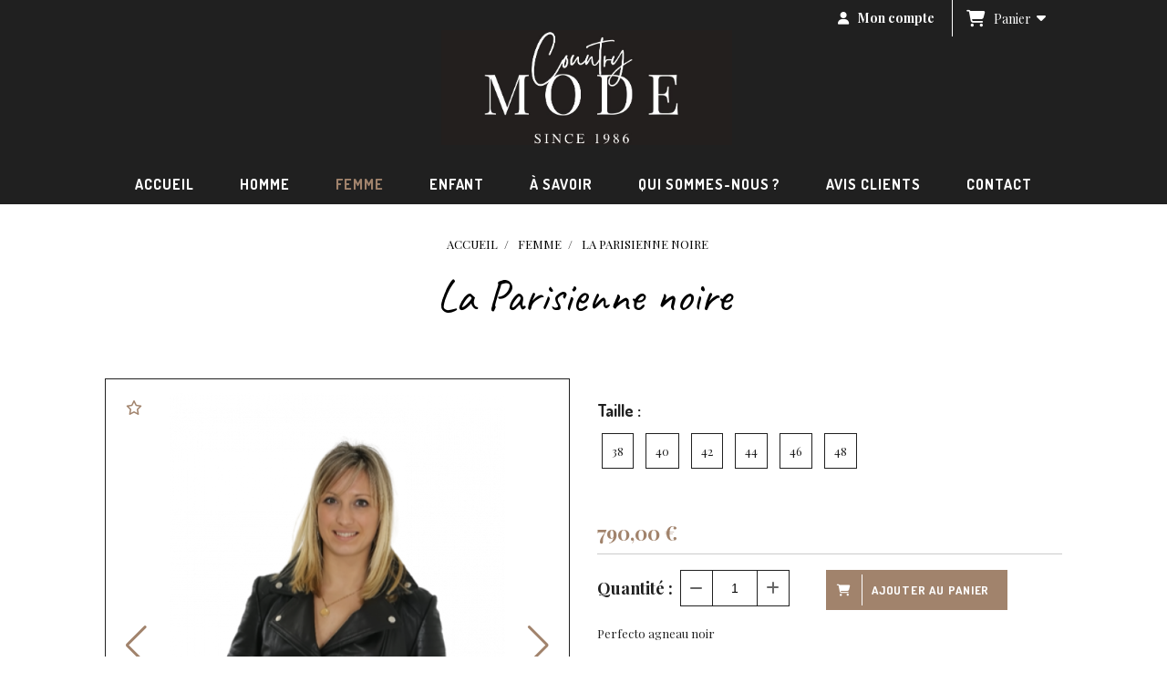

--- FILE ---
content_type: text/html; charset=UTF-8
request_url: https://www.countrymode.fr/la-parisienne-noire-f345384.html
body_size: 8752
content:
    <!DOCTYPE html>
    <!--[if IE 7]>
    <html lang="fr" class="ie-inf-9 ie7"> <![endif]-->

    <!--[if IE 8]>
    <html lang="fr" class="ie-inf-9 ie8"> <![endif]-->
    <!--[if lte IE 9]>
    <html lang="fr" class="ie"> <![endif]-->
    <!--[if gt IE 8]><!-->
    <html lang="fr"><!--<![endif]-->
    <head prefix="og: http://ogp.me/ns# fb: http://ogp.me/ns/fb# product: http://ogp.me/ns/product# article: http://ogp.me/ns/article# place: http://ogp.me/ns/place#">
        <!--[if !IE]><!-->
        <script>
            if (/*@cc_on!@*/false) {
                document.documentElement.className += 'ie10';
            }
        </script><!--<![endif]-->
        
    <title>La Parisienne noire - Countrymode</title>
    <meta name="description" content="Perfecto agneau noir">
    <meta name="keywords" content="">
    <meta http-equiv="Content-Type" content="text/html; charset=UTF-8">
    <link rel="canonical" href="https://www.countrymode.fr/la-parisienne-noire-f345384.html"/>
    <meta property="og:url" content="https://www.countrymode.fr/la-parisienne-noire-f345384.html"/>
    <meta property="og:type" content="product"/>
    <meta property="og:title" content="La Parisienne noire - Countrymode"/>
    <meta property="og:description" content="Perfecto agneau noir"/>
    <meta property="og:locale" content="fr"/>

    <meta property="og:image" content="https://www.countrymode.fr/images_ms/1/0/8/8/0/1/108801/boutique/capture_d_____cran_2021-08-31______09-46-39-removebg-preview.png"/>
        <meta property="product:availability" content="instock"/>
        <meta property="product:category" content="Femme"/>
            <meta property="product:price:amount" content="790.00"/>
        <meta property="product:price:currency" content="EUR"/>
        
    <meta property="product:product_link" content="https://www.countrymode.fr/la-parisienne-noire-f345384.html"/>

    <link rel="icon" type="image/jpeg" href="/upload/favicon/108801.jpg?1768789735">

    <!-- Stylesheet -->
    <link rel="stylesheet" type="text/css" media="screen" href="/css5227/style_all_designs.css"/>
    <link rel="stylesheet" href="/css5227/panier.css" type="text/css"/>
    <script>
         document.documentElement.className += ' cmonsite-boutique'; 
    </script>
    <link type="text/css" href="/css5227/design/template/boutique/templates.css" rel="stylesheet"/>
        <link rel="stylesheet" type="text/css" href="/css5227/ficheproduit/style-fiche-produit.css">
    <link rel="stylesheet" type="text/css" href="/css5227/ficheproduit/jquery.jqzoom.css">
    <link href="/css5227/design/hotel-datepicker.css" rel="stylesheet" type="text/css">
            <link rel="stylesheet" type="text/css" href="/css5227/design/template/fiche_produits/templates.css"/>
        <script>
            document.documentElement.className += ' cmonsite-ficheproduit';
            document.documentElement.className += ' cmonsite-ficheproduit-1';
            document.documentElement.className += ' cmonsite-boutique';
            document.documentElement.className += ' cmonsite-boutique-1';
        </script>
            <link rel="stylesheet" type="text/css" media="screen" href="/css5227/tinyTips.css"/>
    <link type="text/css" href="/css5227/header_jnformation.css" rel="stylesheet"/>
    <link href="/css5227/jquery.bxslider.css" rel="stylesheet" type="text/css">
    <link href="/css5227/waitMe.css" rel="stylesheet" type="text/css">
    <link href="/css5227/bootstrap-datetimepicker-standalone.css" rel="stylesheet" type="text/css">
    <link href="/css5227/bootstrap-datetimepicker.css" rel="stylesheet" type="text/css">

    <!-- CSS du thème  -->
    <link href="/css5227/styled832series.css" rel="stylesheet"
          type="text/css"/>
    <link href="/css5227/styled832.css"
          rel="stylesheet" type="text/css"/>



    <!-- jQuery -->
    <script src="/js5227/dist/design/jquery-3.min.js"></script>


    <script src="/js5227/dist/jquery.tinyTips.min.js"></script>
        <script src="/js5227/dist/jquery.validationEngine-fr.min.js"></script>
    
    <script src="/js5227/dist/jquery.validationEngine.min.js"></script>
    <script src="/js5227/dist/moment/moment.min.js"></script>
        <script src="/js5227/dist/moment/fr.min.js"></script>
    
    <script src="/js5227/dist/bootstrap-datetimepicker.min.js"></script>

    <script>
        $(document).ready(function () {
            $("#contact, #form1, #form").validationEngine();
            $('a.tTip').css('display', 'block');
            $('a.tTip').tinyTips('light', 'title');
        });
                document.documentElement.className += ' cmonsite-template';
        
        var CookieScripts = typeof CookieScripts === "undefined" ? {user: {}, job: []} : CookieScripts;
    </script>


            <script type="text/javascript">
                var _paq = window._paq = window._paq || [];
                _paq.push(['setCustomDimension', 1, 'www.countrymode.fr']);

                /* tracker methods like "setCustomDimension" should be called before "trackPageView" */
                _paq.push(['trackPageView']);
                _paq.push(['enableLinkTracking']);
                (function () {
                    var u = "//www.cmadata.fr/analytics/";
                    _paq.push(['setTrackerUrl', u + 'matomo.php']);
                    _paq.push(['setSiteId', '2']);
                    var d = document, g = d.createElement('script'), s = d.getElementsByTagName('script')[0];
                    g.type = 'text/javascript';
                    g.async = true;
                    g.src = u + 'matomo.js';
                    s.parentNode.insertBefore(g, s);
                })();
            </script>
            


    <!-- Google Font -->
    <link rel="preconnect" href="https://fonts.googleapis.com">
    <link rel="preconnect" href="https://fonts.gstatic.com" crossorigin>
    <link href="https://fonts.googleapis.com/css2?family=Playfair+Display:wght@400;700&family=Caveat:wght@400;700&display=swap" rel="stylesheet">

    <!-- BxSlider -->
    <script type='text/javascript'
            src='/js5227/dist/jquery.bxSlider.min.js'></script>

    <!-- Height Align -->
    <script src="/js5227/dist/design/jquery.heightalign.min.js"></script>


    <script type="text/javascript" src="/js5227/dist/fancybox/jquery.fancybox.min.js"></script>
    <script type="text/javascript" src="/js5227/dist/fancybox/jquery.easing-1.3.min.js"></script>
    <script type="text/javascript" src="/js5227/dist/fancybox/jquery.mousewheel-3.0.6.min.js"></script>
    <script>
        var BASEURL = "https://www.cmonsite.fr/",
            book = "108801",
            id_serie = 832,
            id_design = 832;
    </script>
    <script type="text/javascript" src="/js5227/dist/design/minisite_cross.min.js"></script>

    <link rel="stylesheet" href="/css5227/fancybox/jquery.fancybox.css" type="text/css" media="screen"/>

    <!-- Optionally add helpers - button, thumbnail and/or media -->
    <link rel="stylesheet" href="/css5227/fancybox/helpers/jquery.fancybox-buttons.css" type="text/css" media="screen"/>
    <script type="text/javascript" src="/js5227/dist/fancybox/helpers/jquery.fancybox-buttons.min.js"></script>
    <script type="text/javascript" src="/js5227/dist/fancybox/helpers/jquery.fancybox-media.min.js"></script>

    <link rel="stylesheet" href="/css5227/fancybox/helpers/jquery.fancybox-thumbs.css" type="text/css" media="screen"/>

    <script type="text/javascript" src="/js5227/dist/fancybox/helpers/jquery.fancybox-thumbs.min.js"></script>


    <script type="text/javascript">
            var flagnewsletter = 0,
                newsletter_actif = 0,
                show_popin_newsletter = false;    </script>

<script type="text/javascript" src="/js5227/design/masonry.pkgd.min.js" ></script>

<!-- CSS de personnalisation design  -->
<link rel="stylesheet" href="/css5227/108801-832-832-1389/style_perso.css" type="text/css" id="style-editor-perso" class="style-editor-perso-design" />
<link rel="stylesheet" href="/css5227/108801-ficheproduit-description-345384-1/style_perso_by_page.css" type="text/css" class="style-editor-perso-content" id="style-editor-perso-page"/><link rel="stylesheet" href="/css5227/108801-footer-0-1/style_perso_by_page.css" type="text/css" class="style-editor-perso-content" id="style-editor-perso-footer"/>

<!-- Variable Javascript utiles -->
<script>
    var timer = 7000 ;
</script>


        <meta name="viewport" content="width=device-width, initial-scale=1">
    </head>
    <body
        class="theme cmonsite-panier-3 cmonsite-fluxpanier-1 body-832series body-832styled page-fiche_produit page-fiche_produit-345384">
        
<div id="main-conteneur"  itemprop="mainEntityOfPage" itemscope itemtype="https://schema.org/WebPage">
        <!-- Banniere Header -->
    <header role="banner" class="banniere header_p">
        <div class="header-conteneur">
            <div class="close-menu"></div>
                    <div id="blocContent">
            <div id="headercontent" class="header_live_edit slogan_live_edit ">
                                    <a class="logo" href="/" id="logo" rel="home">
                        <img class="img-logo" src="/img_s6/108801/logo/logo-country-mode.jpg" alt="countrymode.fr"/>
                    </a>
                
                <div class="container-slogan">
                    <div class="slogan_p slogan"><p style="text-align: center;"><span style="font-size: 36px;"><span style="font-size: 40px;"></span></span></p></div>
                </div>

                    <div class="template-panier template-panier-3">
        <div class="bloc-connexion-panier">
                            <div class="connexion">
                    <p><a href="/profile/account.php"><span>Mon compte</span></a></p>
                </div>
                
            <div id="panier" class="panier_p border_p template-panier-bouton">
                <div id="header-panier" class="panier_titre"><i class="fa fa-shopping-cart panier_titre"></i>
                    <span class="panier_text">
                        Panier                        &nbsp;<a class="paniertoggle panier_p" href="#"><i class="fa panier_titre" aria-hidden="true"></i></a>
                    </span>
                </div>
                <span id="notificationsLoader"></span>
                <div id="paniercontent" class="panier_p panier_content_p">
                    <div id="paniertable" class="panier_p">

                    </div>
                    <div id="paniercommande">
                        <div class="totalpanier"></div>
                        <div class="ajout_panier">
                                                        <a href="/paniercommande.php" class="button bouton">Effectuer la commande</a>
                        </div>
                    </div>
                </div>
            </div>
        </div>
    </div>
                </div>
        </div>
                <div class="menu navigation_p menu-principal">
            <nav id="nav-principal" class="menu-principal"><!--
            -->
            <ul class="">
                                    <li
                            class="p-accueil navigation_button_p   ">
                        <a  href="/"
                                                                                     class="navigation_link_p">
                            <span>
                                                                Accueil                            </span>
                        </a>
                                            </li>
                                        <li
                            class="b-51294 navigation_button_p   hasDropdown">
                        <a  href="/homme-b51294.html"
                                                                                     class="navigation_link_p">
                            <span>
                                                                Homme                            </span>
                        </a>
                        <span class="dropDown navigation_link_p  " ></span><!--
            -->
            <ul class="menu__dropdown">
                                    <li
                            class="b-51739  sous_navigation_button_p ">
                        <a  href="/modele-tendance-b51739.html"
                                                                                     class="sous_navigation_link_p">
                            <span>
                                                                Modèle tendance                             </span>
                        </a>
                                            </li>
                                        <li
                            class="b-51740  sous_navigation_button_p ">
                        <a  href="/modele-3-4-hivers-b51740.html"
                                                                                     class="sous_navigation_link_p">
                            <span>
                                                                Modèle 3/4 hivers                            </span>
                        </a>
                                            </li>
                                        <li
                            class="b-51742  sous_navigation_button_p ">
                        <a  href="/modele-culte-americain-b51742.html"
                                                                                     class="sous_navigation_link_p">
                            <span>
                                                                Modèle culte Américain                            </span>
                        </a>
                                            </li>
                                        <li
                            class="b-51743  sous_navigation_button_p ">
                        <a  href="/modele-country-b51743.html"
                                                                                     class="sous_navigation_link_p">
                            <span>
                                                                Modèle country                            </span>
                        </a>
                                            </li>
                                </ul><!--
            -->                    </li>
                                        <li
                            class="actif b-51295 navigation_button_p   hasDropdown">
                        <a  href="/blouson-veste-cuir-perfecto-femme-b51295.html"
                                                                                     class="actif navigation_link_p">
                            <span>
                                                                Femme                            </span>
                        </a>
                        <span class="dropDown navigation_link_p  " ></span><!--
            -->
            <ul class="menu__dropdown">
                                    <li
                            class="b-82731  sous_navigation_button_p ">
                        <a  href="/chemise-western-style-b82731.html"
                                                                                     class="sous_navigation_link_p">
                            <span>
                                                                Chemise western style                            </span>
                        </a>
                                            </li>
                                        <li
                            class="b-82815  sous_navigation_button_p ">
                        <a  href="/chemise-country-mode-b82815.html"
                                                                                     class="sous_navigation_link_p">
                            <span>
                                                                Chemise Country mode                            </span>
                        </a>
                                            </li>
                                        <li
                            class="b-82821  sous_navigation_button_p ">
                        <a  href="/chemise-american-style-b82821.html"
                                                                                     class="sous_navigation_link_p">
                            <span>
                                                                Chemise american style                            </span>
                        </a>
                                            </li>
                                        <li
                            class="b-51737  sous_navigation_button_p ">
                        <a  href="/modele-cuir-tendance-b51737.html"
                                                                                     class="sous_navigation_link_p">
                            <span>
                                                                Modèle cuir tendance                            </span>
                        </a>
                                            </li>
                                        <li
                            class="b-51701  sous_navigation_button_p ">
                        <a  href="/modele-perfecto-femme-b51701.html"
                                                                                     class="sous_navigation_link_p">
                            <span>
                                                                Modèle Perfecto Femme                            </span>
                        </a>
                                            </li>
                                        <li
                            class="b-51736  sous_navigation_button_p ">
                        <a  href="/modele-3-4-hivers-b51736.html"
                                                                                     class="sous_navigation_link_p">
                            <span>
                                                                Modèle 3/4 hivers                            </span>
                        </a>
                                            </li>
                                        <li
                            class="b-51738  sous_navigation_button_p ">
                        <a  href="/modele-country-b51738.html"
                                                                                     class="sous_navigation_link_p">
                            <span>
                                                                Modèle Country                            </span>
                        </a>
                                            </li>
                                </ul><!--
            -->                    </li>
                                        <li
                            class="b-51296 navigation_button_p   ">
                        <a  href="/enfant-b51296.html"
                                                                                     class="navigation_link_p">
                            <span>
                                                                Enfant                            </span>
                        </a>
                                            </li>
                                        <li
                            class="p-311584 navigation_button_p   ">
                        <a  href="/a-savoir-p311584.html"
                                                                                     class="navigation_link_p">
                            <span>
                                                                À savoir                            </span>
                        </a>
                                            </li>
                                        <li
                            class="p-231402 navigation_button_p   ">
                        <a  href="/qui-sommes-nous--p231402.html"
                                                                                     class="navigation_link_p">
                            <span>
                                                                Qui sommes-nous ?                            </span>
                        </a>
                                            </li>
                                        <li
                            class="p-livreor navigation_button_p   ">
                        <a  href="/livre.html"
                                                                                     class="navigation_link_p">
                            <span>
                                                                Avis clients                            </span>
                        </a>
                                            </li>
                                        <li
                            class="p-contact navigation_button_p   ">
                        <a  href="/contact.html"
                                                                                     class="navigation_link_p">
                            <span>
                                                                Contact                            </span>
                        </a>
                                            </li>
                                </ul><!--
            --><!--
            --></nav>
        </div>
                </div>
    </header>

    <div class="wrapper-content">
                        <div id="wrapper" class="wrapper content_p">

            
                        <div class="content_p side-content">

                <section class="links_p content content_p col-md-12">
                <div id="bloc-fil-title">
            <script type="application/ld+json">{"@context":"https://schema.org","@type":"BreadcrumbList","itemListElement":[{"@type":"ListItem","name":"Accueil","item":{"@type":"Thing","url":"/","name":"Accueil","@id":"accueil"},"position":1},{"@type":"ListItem","name":"Femme","item":{"@type":"Thing","url":"/blouson-veste-cuir-perfecto-femme-b51295.html","name":"Femme","@id":"femme-blouson-veste-cuir-perfecto-femme-b51295-html"},"position":2},{"@type":"ListItem","name":"La Parisienne noire","item":{"@type":"Thing","url":"/la-parisienne-noire-f345384.html","name":"La Parisienne noire","@id":"la-parisienne-noire-la-parisienne-noire-f345384-html"},"position":3}]}</script>        <nav class="nav-static-breadcrumb arianne secondaire links_p">
            <ul class="clearfix">
                                <li class="no-picto">
                    <a href="/" class="sous_navigation_link_p">
                        <span>
                            <i class=""></i>
                            <span class="text"
                                  itemprop="name" >
                                Accueil                            </span>
                        </span>
                    </a>
                </li>
                                        <li class="no-picto">
                            <a class="sous_navigation_link_p "
                               href="/blouson-veste-cuir-perfecto-femme-b51295.html">
                                <span>
                                    <i class=""></i>
                                    <span class="text">
                                        Femme                                    </span>
                                </span>
                            </a>
                        </li>
                        
                                            <li class="no-picto actif" >
                                <a class="sous_navigation_link_p actif"
                                   href="/la-parisienne-noire-f345384.html">
                                <span>
                                    <i class=""></i>
                                    <span class="text">
                                        La Parisienne noire                                    </span>
                                </span>
                                </a>
                            </li>
                                        </ul>
        </nav>
        <div class="clearfix"></div>
            <h1 class="title_section border_p border_titre_p">
            La Parisienne noire        </h1>
    </div>


<div id="content_full" class="template_fiche_produit template_fiche_produit_1">
    <div id="fiche-produit" itemscope itemtype="https://schema.org/Product">
        <link itemprop="url" href="/la-parisienne-noire-f345384.html"
              rel="author"/>
        <span itemprop="productID" class="hide">
            345384-la-parisienne-noire        </span>
        <div class="top_fiche product-type__classical block_unique_product" data-id-product="345384">

            <!-- Images produit -->
            <div class="wrap-images">
                <div class="grande-image is_etiquette">
                    <div class="container-etiquette">
                                                        <div class="produit_etiquette produit_galerie_background_p"
                                     data-title="Notre sélection">
                                    <div class="h3 titre-etiquette">
                                        <i class="fa fa-star-o"></i> Notre sélection                                    </div>
                                </div>
                                                    </div>
                                            <a
                                href="/img_s1/108801/boutique/capture_d_____cran_2021-08-31______09-46-39-removebg-preview.png"
                                class="image-zoom productImageWrap"
                                id="productImageWrapID_345384"
                                title=""
                                rel="gal1">
                            <img
                                    class="imgZoomPad "
                                    itemprop="image"
                                    data-fancybox-group="fiche-produit"
                                    src="/img_s1/108801/boutique/capture_d_____cran_2021-08-31______09-46-39-removebg-preview.png"
                                    title=""
                                    alt="La Parisienne noire">
                                                    </a>
                                        </div>
                <!-- end grande-image -->
                
                    <div class="previews">
                                                        <a href="/img_s1/108801/boutique/capture_d_____cran_2021-08-31______09-46-39-removebg-preview.png"
                                   rel="group_image"></a>
                                                                <a href="/img_s1/108801/boutique/capture_d_____cran_2021-08-31______09-46-59-removebg-preview.png"
                                   rel="group_image"></a>
                                                        <div class="swiper">
                            <div class="swiper-button-prev"></div>
                            <div class="list-previews swiper-wrapper" id="sliderImagePreviews">
                                                                            <div class="swiper-slide">
                                                <a
                                                        id="product-link-img-2027959"
                                                        data-type="image"
                                                        data-image="/img_s1/108801/boutique/capture_d_____cran_2021-08-31______09-46-39-removebg-preview_mini.png"
                                                        data-zoom-image="/img_s1/108801/boutique/capture_d_____cran_2021-08-31______09-46-39-removebg-preview.png"
                                                        href="/img_s1/108801/boutique/capture_d_____cran_2021-08-31______09-46-39-removebg-preview.png">

                                                     <span class="img-square">
                                                        <span class="img-square__content">
                                                            <img src="/img_s1/108801/boutique/capture_d_____cran_2021-08-31______09-46-39-removebg-preview_mini.png" alt="La Parisienne noire">
                                                        </span>
                                                    </span>
                                                </a>
                                            </div>
                                                
                                                                                <div class="swiper-slide">
                                                <a
                                                        id="product-link-img-2027961"
                                                        data-type="image"
                                                        data-image="/img_s1/108801/boutique/capture_d_____cran_2021-08-31______09-46-59-removebg-preview_mini.png"
                                                        data-zoom-image="/img_s1/108801/boutique/capture_d_____cran_2021-08-31______09-46-59-removebg-preview.png"
                                                        href="/img_s1/108801/boutique/capture_d_____cran_2021-08-31______09-46-59-removebg-preview.png">

                                                     <span class="img-square">
                                                        <span class="img-square__content">
                                                            <img src="/img_s1/108801/boutique/capture_d_____cran_2021-08-31______09-46-59-removebg-preview_mini.png" alt="La Parisienne noire">
                                                        </span>
                                                    </span>
                                                </a>
                                            </div>
                                                
                                                                </div>
                            <div class="swiper-button-next"></div>
                        </div>
                    </div>
                                </div>
            <!-- end wrap-images -->

            <!-- Informations produit -->
            

            <div class="wrap-description avec-declinaison">
                                <div class="row block-fiche-titre-brand">
                    <div class="col s12 block-fiche-titre">
                                                    <span itemprop="name">La Parisienne noire</span>
                                            </div>
                                    </div>
                                                



                                    <div itemprop="offers" itemscope
                         itemtype="https://schema.org/Offer">
                        <link itemprop="url"
                              href="/la-parisienne-noire-f345384.html"
                              rel="author"/>
                        <meta itemprop="priceCurrency"
                              content="EUR"></meta>
                                                        <link itemprop="availability" href="https://schema.org/InStock" />
                                                    <div class="pro-pannier">
                            <div class="information_stock"></div>
                                        <div class="declinaison">
                <div class="row">
                                                    <div class="col s12">
                                    <div class="declinaison-attribute-group  declinaison-attribute-group-25734 declinaison-attribute-group-radio">

                                        <label class="declinaison-attribute-group__label">Taille                                            :</label>
                                        <div class="declinaison-attribute-group__item">
                                            
                                                        <label class="radio_unique"
                                                               title="38">
                                                            <input type="radio"
                                                                   data-id-group="25734"
                                                                   name="radio_25734"                                                                    class="boutique_product_attribute_radio"
                                                                   value="378208"/>
                                                            38                                                        </label>

                                                        
                                                        <label class="radio_unique"
                                                               title="40">
                                                            <input type="radio"
                                                                   data-id-group="25734"
                                                                   name="radio_25734"                                                                    class="boutique_product_attribute_radio"
                                                                   value="378209"/>
                                                            40                                                        </label>

                                                        
                                                        <label class="radio_unique"
                                                               title="42">
                                                            <input type="radio"
                                                                   data-id-group="25734"
                                                                   name="radio_25734"                                                                    class="boutique_product_attribute_radio"
                                                                   value="378210"/>
                                                            42                                                        </label>

                                                        
                                                        <label class="radio_unique"
                                                               title="44">
                                                            <input type="radio"
                                                                   data-id-group="25734"
                                                                   name="radio_25734"                                                                    class="boutique_product_attribute_radio"
                                                                   value="378211"/>
                                                            44                                                        </label>

                                                        
                                                        <label class="radio_unique"
                                                               title="46">
                                                            <input type="radio"
                                                                   data-id-group="25734"
                                                                   name="radio_25734"                                                                    class="boutique_product_attribute_radio"
                                                                   value="378212"/>
                                                            46                                                        </label>

                                                        
                                                        <label class="radio_unique"
                                                               title="48">
                                                            <input type="radio"
                                                                   data-id-group="25734"
                                                                   name="radio_25734"                                                                    class="boutique_product_attribute_radio"
                                                                   value="378213"/>
                                                            48                                                        </label>

                                                                                                </div>
                                    </div>
                                </div>
                                                </div>
            </div>
            
                            <div class="notification_product"></div>

                            <div class="ajouter-panier block-price without-promotion  ">
                                                                            <p class="prix">
                                                <span itemprop="priceValidUntil" class="hide"
                                                      content="2027-01-19T00:00:00+0100"></span>
                                                <span
                                                        class="prixprod"><span class="impact_price" itemprop="price" 
content="790.00">790,00</span> €</span>
                                                <span class="prixmention"></span>
                                            </p>
                                                                        </div>


                            
                            


                            
                                <div class="bloc-quantite">
                                                                            <label>Quantit&eacute;                                            :</label>

                                        <div class="bloc-bt-quantity">
                                            <div class="less-quantity bt-quantity"></div>
                                            <input type="text" value="1" size="1"
                                                   data-minimal-quantity="1"
                                                   name="quantity_345384"
                                                   class="quantite input_quantity">
                                            <div class="add-quantity bt-quantity"></div>
                                        </div>
                                                                    </div>

                                <div class="ajouter-panier block-addbasket  ">
                                                                                <a href="#" id="produit_345384"
                                               class="addbasket button">
                                                <i class="fa fa-shopping-cart"></i>
                                                <span>Ajouter au panier </span>
                                            </a>
                                                                        </div>
                                

                        </div>


                    </div>
                
                <p class="description" itemprop="description">
                    Perfecto agneau noir                </p>

                                <div class="block-shipping" style="display:none;"><p><i class="fa fa-arrow-right"></i> <span class="msg-shiping"></span></p></div>

                
                
                
                <p class="details-ficheprod">
                                    </p>
                            </div>
            <!-- end wrap-description -->
            <div class="clearfix"></div>
        </div>
        <!-- end top-fiche -->

        
            <!-- Description détaillée du produit-->
            <div class="wrap-details bloc-description-detaille" id="savoirplus">
                <div class="h4">
                    <span>
                        Description                    </span>
                </div>
                <div class="details">
                                        <div class="contenu-editable contenu-editable-ficheproduit-description-345384"><p><span style="text-decoration: underline;"><strong>La Parisienne noire</strong></span>&#160;: agneau plong&#233; noir avec fermeture en diagonale</p>
<p>fleurs de cuir, int&#233;rieur satin, cuir fin, imperm&#233;able agr&#233;able &#224; porter</p>
<p><strong>Le mannequin porte du 38, mesure 1m75 et&#160;p&#232;se 60 kg</strong></p>
<p>&#160;</p></div>
                                    </div>
            </div>
            <!-- end description détaillée du produit-->
        
        <!-- Commentaires produit-->
                <!-- end commentaires produit-->
    </div>
    <!-- Produits associés-->
        <!-- end produits associés-->

</div><!-- end fiche-produit -->
<script>
    var trigger_product_link_img = false,
        trigger_product_link_img_attribute = false;
        var devise = '€',
        basePrice = 790.00,
        basePricePromo = 790.00,
        msg_shiping_stock = "",
        msg_shiping_hors_stock = "",
        show_stock = "1",
        msg_out_of_stock = "Article hors stock",
        id_client_group = 0,
        declinaisons = [{"id":1155367,"attribute":{"378208":{"groupe":"Taille","label":"38","position":0}},"price_mention":null,"manage_stock":false,"send_mail_product_in_stock":false,"send_mail_product_in_stock_btn_txt":"<i class=\"fa fa-bell\"><\/i>&nbsp;\u00catre averti lors de la remise en stock","out_of_stock":false,"minimal_quantity":1,"minimal_quantity_group":[],"quantity":0,"impact_price":"","sku":"","price":"790.00","price_format":"790,00","ean13":"","active":"En ligne","priceWithoutFormat":790,"originalPriceWithoutFormat":790,"originalPriceWithCurrency":"790,00 \u20ac","priceWithCurrency":"790,00 \u20ac","id_image_product":null,"id_image_boutique_attribute":null},{"id":1155368,"attribute":{"378209":{"groupe":"Taille","label":"40","position":0}},"price_mention":null,"manage_stock":false,"send_mail_product_in_stock":false,"send_mail_product_in_stock_btn_txt":"<i class=\"fa fa-bell\"><\/i>&nbsp;\u00catre averti lors de la remise en stock","out_of_stock":false,"minimal_quantity":1,"minimal_quantity_group":[],"quantity":0,"impact_price":"","sku":"","price":"790.00","price_format":"790,00","ean13":"","active":"En ligne","priceWithoutFormat":790,"originalPriceWithoutFormat":790,"originalPriceWithCurrency":"790,00 \u20ac","priceWithCurrency":"790,00 \u20ac","id_image_product":null,"id_image_boutique_attribute":null},{"id":1155369,"attribute":{"378210":{"groupe":"Taille","label":"42","position":0}},"price_mention":null,"manage_stock":false,"send_mail_product_in_stock":false,"send_mail_product_in_stock_btn_txt":"<i class=\"fa fa-bell\"><\/i>&nbsp;\u00catre averti lors de la remise en stock","out_of_stock":false,"minimal_quantity":1,"minimal_quantity_group":[],"quantity":0,"impact_price":"","sku":"","price":"790.00","price_format":"790,00","ean13":"","active":"En ligne","priceWithoutFormat":790,"originalPriceWithoutFormat":790,"originalPriceWithCurrency":"790,00 \u20ac","priceWithCurrency":"790,00 \u20ac","id_image_product":null,"id_image_boutique_attribute":null},{"id":1155370,"attribute":{"378211":{"groupe":"Taille","label":"44","position":0}},"price_mention":null,"manage_stock":false,"send_mail_product_in_stock":false,"send_mail_product_in_stock_btn_txt":"<i class=\"fa fa-bell\"><\/i>&nbsp;\u00catre averti lors de la remise en stock","out_of_stock":false,"minimal_quantity":1,"minimal_quantity_group":[],"quantity":0,"impact_price":"","sku":"","price":"790.00","price_format":"790,00","ean13":"","active":"En ligne","priceWithoutFormat":790,"originalPriceWithoutFormat":790,"originalPriceWithCurrency":"790,00 \u20ac","priceWithCurrency":"790,00 \u20ac","id_image_product":null,"id_image_boutique_attribute":null},{"id":1155371,"attribute":{"378212":{"groupe":"Taille","label":"46","position":0}},"price_mention":null,"manage_stock":false,"send_mail_product_in_stock":false,"send_mail_product_in_stock_btn_txt":"<i class=\"fa fa-bell\"><\/i>&nbsp;\u00catre averti lors de la remise en stock","out_of_stock":false,"minimal_quantity":1,"minimal_quantity_group":[],"quantity":0,"impact_price":"","sku":"","price":"790.00","price_format":"790,00","ean13":"","active":"En ligne","priceWithoutFormat":790,"originalPriceWithoutFormat":790,"originalPriceWithCurrency":"790,00 \u20ac","priceWithCurrency":"790,00 \u20ac","id_image_product":null,"id_image_boutique_attribute":null},{"id":1155372,"attribute":{"378213":{"groupe":"Taille","label":"48","position":0}},"price_mention":null,"manage_stock":false,"send_mail_product_in_stock":false,"send_mail_product_in_stock_btn_txt":"<i class=\"fa fa-bell\"><\/i>&nbsp;\u00catre averti lors de la remise en stock","out_of_stock":false,"minimal_quantity":1,"minimal_quantity_group":[],"quantity":0,"impact_price":"","sku":"","price":"790.00","price_format":"790,00","ean13":"","active":"En ligne","priceWithoutFormat":790,"originalPriceWithoutFormat":790,"originalPriceWithCurrency":"790,00 \u20ac","priceWithCurrency":"790,00 \u20ac","id_image_product":null,"id_image_boutique_attribute":null}],
        specificPrices = {"345384":[]},
        showPriceTaxExcl = false;
</script>
                </section>
            </div><!-- end content -->
        </div>
    </div>

    <!-- footer -->
        <footer class="links_p footer_p" id="footer">
        <div id="top_fleche"><a href="#" class="fleche_top_site"></a></div>
        <div id="pub"><!--
            -->            <div class="contenu-editable contenu-editable-site-footer"><div class="row"><div class="s12 col widget-col" style=""><div class="widget widget-grid" data-image="" data-attachment="false" data-color="" data-padding="false" style="background-position: center top;" id="grid-195711"><div class="row row-grid"><div class="widget-col col s3 grid"><div class="dropzone-widget"><div class="row"><div class="s12 col widget-col"><div class="widget widget-image text-center" data-position="center"><a class="widget-image-link"><img src="/uploaded/108801/logo-country-mode.jpg" style="width: 306px;"></a></div></div></div></div></div><div class="widget-col col s3 grid"><div class="dropzone-widget"><div class="row"><div class="s12 col widget-col" style=""><div class="widget widget-texte"><div class="widget-texte-content                                "><p>SERVICE CLIENT</p><p>06 61 67 78 44<br>Du lundi au vendredi<br></p></div></div></div></div><div class="row"><div class="s12 col widget-col"><div class="widget widget-buttons" data-position="center" data-color="" style="text-align: center;"><a class="button" href="/contact.html"><span>nous contacter</span></a></div></div></div></div></div><div class="widget-col col s3 grid " style=""><div class="dropzone-widget"><div class="row"><div class="s12 col widget-col"><div class="widget widget-texte"><div class="widget-texte-content                                  "><p>LIVRAISON RAPIDE</p></div></div></div></div><div class="row"><div class="s12 col widget-col" style=""><div class="widget widget-texte"><div class="widget-texte-content                                "><p><span style="font-size: 14px;">Country MODE s'occupe de la livraison.</span></p></div></div></div></div></div></div><div class="widget-col col s3 grid last"><div class="dropzone-widget"><div class="row"><div class="s12 col widget-col" style=""><div class="widget widget-texte"><div class="widget-texte-content          "><p>PAIEMENT S&#xC9;CURIS&#xC9;</p></div></div></div></div><div class="row"><div class="s12 col widget-col" style=""><div class="widget widget-image text-center" data-position="center"><a class="widget-image-link" style=""><img src="/uploaded/108801/paiement-carte-virement-cheque-paypal-horizontal.png" style="width: 256px;"></a></div></div></div><div class="row"><div class="s12 col widget-col" style=""><div class="widget widget-texte"><div class="widget-texte-content          "><p><span style="font-size: 14px;">Paiement en 3 fois sans frais disponible !</span></p></div></div></div></div></div></div></div></div></div></div></div>
            <!--
        --></div>
        <div class="mention links_p" role="contentinfo">
            <div class="social-networks template_1">
            <div class="facebook" id="facebook">
                            <iframe
                        src="//www.facebook.com/plugins/like.php?href=https%3A%2F%2Fwww.countrymode.fr&amp;width&amp;layout=button_count&amp;action=like&amp;show_faces=true&amp;share=false&amp;height=21"
                        scrolling="no" frameborder="0" style="border:none; overflow:hidden; height:21px;width: 120px;margin:5px 0px;" allowTransparency="true"></iframe>
                        </div>
    
    

    
    
    

</div><div class='footer__links'>    <span class="link__seperator"></span>
    <a href="/mentions_legales.html" title="Mentions L&eacute;gales" class="link">Mentions L&eacute;gales</a>
<span class="link__seperator"></span> <a href="/profile/account.php" rel="account" title="Mon compte" rel="nofollow" class="link">Mon Compte</a>        <span class="link__seperator"></span>
        <a href="https://www.cmonsite.fr/" target="_blank" class="link">Créer un site internet</a>
        </div>        </div>
        <div class="music">
                    </div>
    </footer>

    </div>
    
    
<script>
    var isDefaultCurrency = true,
        currencySign = "€",
        currencyDecimalSep = ",",
        currencyThousandsSep = " ",
        currencyPositionSign = "after",
        haveRightClick = 1,
        langLocale = "fr";
</script>

    <!-- Panier -->
    <script src="/js5227/dist/design/panier.min.js"></script>
    
<script>
    var use_facebook_connect = '0',
        facebook_api = '';

    if (typeof CookieScripts === "undefined") {
        CookieScripts = {user: {}, job: []};
    }

    var paginationCategoryUseInfiniteScroll = false;
</script>

            <script>
                
                            </script>

                        

<script>
    var version = 5227;
</script>


<script type="text/javascript" src="/js5227/dist/languages.min.js"></script>
<script type="text/javascript" src="/js5227/dist/helper/helper.min.js"></script>
<script type="text/javascript"
        src="/js5227/dist/design/global.min.js"></script>
<script type="text/javascript"
        src="/js5227/dist/design/jquery.easing.min.js"></script>
<script type="text/javascript"
        src="/js5227/dist/design/menu_burger.min.js"></script>
<script type="text/javascript"
        src="/js5227/dist/design/remonte_actif.min.js"></script>
<script type="text/javascript"
        src="/js5227/dist/design/imagesloaded.pkgd.min.js"></script>
<script type="text/javascript" src="/js5227/dist/waitMe.min.js"></script>
<script type="text/javascript"
        src="/js5227/dist/jquery.lazyload.min.js"></script>
<script>
    $(function () {
        $("img.lazy").lazyload({
            skip_invisible: false
        });
    });
</script>


    <script type="text/javascript"
            src="/js5227/dist/swiper-7/swiper-bundle.min.js"></script>
        <script type="text/javascript" src="/languages/fr/lang.js?v=5227"></script>


    <script type="text/javascript"
            src="/js5227/dist/design/jquery.infinitescroll.min.js"></script>
            <script type="text/javascript"
                src="/js5227/dist/design/templates/boutique/templates.min.js"></script>
            <script type="text/javascript"
            src="/js5227/dist/moment/moment.min.js"></script>
    <script type="text/javascript" src="/js5227/dist/moment/fr.min.js"></script>
    <script type="text/javascript"
            src="/js5227/dist/design/datepicker/fecha.min.js"></script>
    <script type="text/javascript"
            src="/js5227/dist/ficheproduit/reservation-datepicker.min.js"></script>


    <script type="text/javascript"
            src='/js5227/dist/ficheproduit/jquery.elevatezoom.min.js'></script>
    <script type="text/javascript"
            src="/js5227/dist/ficheproduit/script.min.js"></script>
    <script type="text/javascript"
            src="/js5227/dist/bootstrap_cmonsite.min.js"></script>

            <script type="text/javascript"
                src="/js5227/dist/design/templates/fiche_produit/templates.min.js"></script>
        <script src="/js5227/dist/design/faq/faq.min.js"></script>
<script src="/js5227/dist/design/832series/script.min.js"
        type="text/javascript"></script>

    <script id="script-header-information" src="/js5227/dist/design/header_information.min.js"
            type="text/javascript" async></script>
        <script type="text/javascript" src="/js5227/dist/http.min.js"></script>
    <script type="text/javascript"
            src="/js5227/dist/design/global-login.min.js"></script>
    
<script type="text/javascript" src="/js5227/dist/a11y-dialog.min.js"></script>
<script src="/js/swiper/home-build/swiper-bundle.min.js"></script>
<link rel="stylesheet" href="/css/vendor/swiper/swiper.css"/>
<script>
var sliderImagePreviews = document.getElementById('sliderImagePreviews');
var grandeImage = document.querySelector('.grande-image');
var previews = document.querySelector('.previews');
if (sliderImagePreviews !== null) {

    grandeImage.querySelector('.productImageWrap').remove();

    var swContainer = Helper.createElement([{
        'div': {
            'class': 'swiper-container'
        }
    }]);
    var swWrapper = Helper.createElement([{
        'div': {
            'class': 'swiper-wrapper'
        }
    }]);

    Array.prototype.forEach.call(sliderImagePreviews.querySelectorAll('a'), function (subImage) {

        var img = subImage.querySelector('img');

        var swSlider = Helper.createElement([{
            'div': {
                'class': 'swiper-slide',
                'children': [{
                    'img': {
                        'src': subImage.dataset.image,
                        'alt': img.getAttribute('alt')
                    }
                }]
            }
        }], swWrapper);

    });
    swContainer.appendChild(swWrapper);
    grandeImage.appendChild(swContainer);

    Helper.createElement([
        {
            'div': {
                'class': 'swiper-button-prev'
            }
        }, {
            'div': {
                'class': 'swiper-button-next'
            }
        }
    ], grandeImage);


    var swiper = new Swiper('.grande-image .swiper-container', {
        slidesPerView: 1,
        direction: 'horizontal',
        loop: true,
        autoplay: {
            delay: 5000,
        },
        navigation: {
            nextEl: '.grande-image .swiper-button-next',
            prevEl: '.grande-image .swiper-button-prev',
        },
        breakpoints: {
            1024: {
                direction: 'horizontal',
            }
        }
    });

    previews.remove();

}
</script>            <noscript><p><img
                            src="//www.cmadata.fr/analytics/matomo.php?idsite=2&amp;rec=1&amp;dimension1=www.countrymode.fr"
                            alt=""/></p></noscript>
            

<script defer src="https://static.cloudflareinsights.com/beacon.min.js/vcd15cbe7772f49c399c6a5babf22c1241717689176015" integrity="sha512-ZpsOmlRQV6y907TI0dKBHq9Md29nnaEIPlkf84rnaERnq6zvWvPUqr2ft8M1aS28oN72PdrCzSjY4U6VaAw1EQ==" data-cf-beacon='{"version":"2024.11.0","token":"54779e796f004ca3997458732f1dc36e","r":1,"server_timing":{"name":{"cfCacheStatus":true,"cfEdge":true,"cfExtPri":true,"cfL4":true,"cfOrigin":true,"cfSpeedBrain":true},"location_startswith":null}}' crossorigin="anonymous"></script>
</body>
            </html>

--- FILE ---
content_type: text/css;charset=UTF-8
request_url: https://www.countrymode.fr/css5227/108801-832-832-1389/style_perso.css
body_size: 4023
content:
body {color: rgb(32, 32, 32)!important}.groupe-radio label::before, .groupe-checkbox label::before{color:rgb(32, 32, 32) !important;}body,#form1 label {font-family: Playfair Display;}#form1 p label,#form1 p button,#nav ul li a,#menu ul li a {font-family: Playfair Display;}#menu-page ul li a {font-family: Playfair Display;}.theme656 nav#nav-principal ul li a, .theme644 nav#nav-principal ul li a {font-family: Playfair Display;}.lienbas a {font-family: Playfair Display;}.liensmenualbumphoto li a {font-family: Playfair Display;}.lavaLamp li a {font-family: Playfair Display;}div#wrapper #menu ul li a  {font-family: Playfair Display;}h1, h2, .h1, .h2 {font-family: Playfair Display}#header #navigation a, .main-menu {font-family: Playfair Display;}div#menu ul li a {font-family: Playfair Display;}.produits p.nomprod {font-family: Playfair Display;}.galerie a.addcommentaires {font-family: Playfair Display;}div#menu ul.tabs li h3, div#menu ul.tabs li .h3  {font-family: Playfair Display;}#wrapper #navigation h2, #wrapper #navigation .h2  {font-family: Playfair Display;}#wrapper #navigation a  {font-family: Playfair Display;}div#menu h2, div#menu .h2 {font-family: Playfair Display;}#contentpage p {font-family: Playfair Display;}h3, .h3 {font-family: Playfair Display;}h4, .h4 {font-family: Playfair Display;}.produits p.titreprod {font-family: Playfair Display;}#contactleft {font-family: Playfair Display;}a.addmsglo {font-family: Playfair Display; text-align: center;}.titre-footer {font-family: Playfair Display;}body, p{font-family: Playfair Display;}#form1 input.button {font-family: Playfair Display;}#addmsg, .addbasket{font-family: Playfair Display;}#navbis li a {font-family: Playfair Display;}#wrapper #navigation li a {font-family: Playfair Display;}#content a.addmsglo {font-family: Playfair Display;}#header a.link-menu,#header #navigation ul li a {font-family: Playfair Display;}#navigation ul li ul li a, nav#nav-principal ul li a {font-family: Playfair Display;}.galerie a {font-family: Playfair Display;}input[type="submit"] {font-family: Playfair Display;}.produits, .produits select {font-family: Playfair Display;}.button {font-family: Playfair Display;}#content {font-family: Playfair Display;}#footer {font-family: Playfair Display;}.message_lo h4, .message_lo .h4 {font-family: Playfair Display;}.content_p .sous_navigation li {font-family: Playfair Display;}header #blocContent{background-color: rgb(32, 32, 32) !important;}.footer_p {background-color: rgb(32, 32, 32) !important;}.content_p {background-color: rgb(255, 255, 255) !important;background-image:none !important;}.content_p .content_p{background-color:transparent !important;}.apercu-article h2.titre-article, .apercu-article h2.titre-article, .single-article .titre-article h1, .apercu-article .h2.titre-article, .apercu-article .h2.titre-article, .single-article .titre-article .h1{background-color:rgb(255, 255, 255) !important}.pagination.pull-right li.active a{background-color:rgb(161, 131, 108) !important; border-color:rgb(161, 131, 108) !important; color:#fff;}.links_p a:not(.button):not(.addbasket):not(.zoom):not(.element-sidebar):not(.fleche_top_site):not(.bx-prev):not(.bx-next):not(.swiper-button-next):not(.swiper-button-prev):not(.addcommentaires):not(.nomprod_link):not(.short-article-tag-link-apercu):not(.sous_navigation_link_p):not(.blog_navigation_link_p):not(.blog_sous_navigation_link_p), [class*="fa-star"], [itemprop="author"], .template_fiche_produit #fiche-produit .prix .prixprod, #bloc-fil-title .arianne a:hover, #bloc-fil-title .arianne a:focus{color:rgb(161, 131, 108) !important;}#nav-principal{background-color:rgb(32, 32, 32) !important}header .navigation_link_p{color:rgb(255, 255, 255) !important}.menu_burger, .menu_burger:hover{color:rgb(255, 255, 255) !important;}header .navigation_button_p:hover > .navigation_link_p, header .navigation_link_hover, header .navigation_button_p.actif > .navigation_link_p, header .navigation_button_p.sousmenu_ouvert > .navigation_link_p{color:rgb(161, 131, 108) !important}.nav_ouverte > .menu_burger.navigation_link_p, .nav_ouverte > .menu_burger.navigation_link_p:hover{color:rgb(161, 131, 108) !important;}header .navigation_button_p{background-color:rgb(32, 32, 32) !important}.menu_burger.navigation_button_p, .menu_burger.navigation_button_p:hover{background-color:rgb(32, 32, 32) !important;}
            header .navigation_button_p:hover, 
            header .navigation_link_p:hover, 
            header .navigation_button_hover, 
            header .navigation_button_p.actif, 
            header .navigation_link_p.actif, 
            header .navigation_button_p.sousmenu_ouvert, 
            header .navigation_button_p.sousmenu_ouvert .navigation_link_p 
            {background-color:rgb(32, 32, 32) !important}header .menu.menu-principal #nav-principal, header nav#nav-principal .navigation_button_p > ul{border-color:rgb(32, 32, 32) !important;}.nav_ouverte > .menu_burger.navigation_button_p, .nav_ouverte > .menu_burger.navigation_button_p:hover{background-color:rgb(32, 32, 32) !important;}header .sous_navigation_link_p{color:rgb(0, 0, 0) !important}header .sous_navigation_button_p:hover > .sous_navigation_link_p, header .sous_navigation_button_p.actif > .sous_navigation_link_p, header .sous_navigation_button_p.sousmenu_ouvert > .sous_navigation_link_p{color:rgb(161, 131, 108)!important}header nav#nav-principal .navigation_button_p > ul{background-color:rgb(255, 255, 255) !important;}.wrapper .produits-bloc-image, .wrapper .template_boutique_3 .produits, .wrapper .template_fiche_produit #fiche-produit .wrapper .notification_product, .wrapper .template_fiche_produit #fiche-produit .stock, .wrapper .template_fiche_produit #fiche-produit .grande-image, .wrapper .template_fiche_produit #fiche-produit .radio_unique, .wrapper .template_fiche_produit #fiche-produit .radio_color, .wrapper .template_fiche_produit #fiche-produit .bloc-quantite input, .wrapper .template_fiche_produit #fiche-produit .bloc-quantite .bt-quantity, .wrapper .template_fiche_produit #fiche-produit #savoirplus, .wrapper .template_fiche_produit #fiche-produit #produit-comment, .wrapper .template_fiche_produit #fiche-produit #savoirplus .h4, .wrapper .template_fiche_produit #fiche-produit #produit-comment .h4, .wrapper .template_fiche_produit #fiche-produit #produit-comment .message-wrap, .wrapper .template_fiche_produit #fiche-produit #addcomment > div, .wrapper .template_fiche_produit #fiche-produit .form-control, .wrapper .template_fiche_produit #fiche-produit [itemprop="description"] > p, .wrapper .template_fiche_produit.template_fiche_produit_1 #fiche-produit #sliderImagePreviews li, .wrapper .template_fiche_produit.template_fiche_produit_2 #fiche-produit .sliderImageFicheProd, .wrapper .template_fiche_produit.template_fiche_produit_2 #fiche-produit #sliderImagePreviews > a, .wrapper .template_fiche_produit.template_fiche_produit_2 #fiche-produit .wrap-description, .wrapper .template_fiche_produit.template_fiche_produit_2 #fiche-produit #savoirplus .details, .wrapper .template_fiche_produit.template_fiche_produit_3 #fiche-produit .declinaisons-achat, .wrapper .template_fiche_produit.template_fiche_produit_3 #fiche-produit .details-descr-com .side-tabs, .wrapper .template_fiche_produit.template_fiche_produit_3 #fiche-produit .details-descr-com .side-tabs > a, .wrapper .template_fiche_produit.template_fiche_produit_3 #fiche-produit .contents-tabs, .wrapper .template_fiche_produit.template_fiche_produit_3 #fiche-produit .wrap-images .grande-image, .wrapper .template_livreor.template_livreor_1 .message_lo, .wrapper .template_livreor.template_livreor_2 .message_lo .blcFleche::before, .wrapper .template_livreor.template_livreor_2 .message_lo .contenuMsgLO, .wrapper .template_livreor.template_livreor_2 .message_lo .contenuMsgLO::before, .wrapper .template_livreor.template_livreor_2 .message_lo .contenuMsgLO::after, .wrapper .template_livreor.template_livreor_3 .message_lo, .wrapper .template_contact .template_contact_2 input[type="text"], .wrapper .template_contact .template_contact_2 select, .template_contact .template_contact_2 textarea, .wrapper .template_contact .template_contact_2 input[type="text"]:hover, .wrapper .template_contact .template_contact_2 select:hover, .wrapper .template_contact .template_contact_2 textarea:hover, .wrapper .template_contact .template_contact_2 input[type="text"]:focus, .wrapper .template_contact .template_contact_2 select:focus, .wrapper .template_contact .template_contact_2 textarea:focus, body .roundedgraymsg, body .wrapper input[type="text"], body .wrapper input[type="password"], body .wrapper select, body .wrapper textarea, body .wrapper .formulaires_perso textarea, body .wrapper .formulaires_perso select, .wrapper #bloc-mon-compte .sidebar nav a, .wrapper #bloc-mon-compte .bloc-mon-compte-content, .wrapper bloc-mon-compte .infosclient_sous, .wrapper bloc-mon-compte .infosclient_sous h4, .wrapper bloc-mon-compte .infosclient_sous .h4, .wrapper bloc-mon-compte .infosclient_sous .dotted, .template_fiche_produit #fiche-produit #produit-comment #addcomment > div, #footer{border-color:rgb(32, 32, 32) !important}.template_livreor.template_livreor_2 .message_lo .IDLO{border-right-color:rgb(32, 32, 32) !important;border-top-color:rgb(32, 32, 32) !important;border-bottom-color:rgb(32, 32, 32) !important;}.template_livreor.template_livreor_2 .message_lo .contenuMsgLO::before, .template_livreor.template_livreor_2 .message_lo .contenuMsgLO::after{background-color:rgb(32, 32, 32) !important;}.template-panier, .template-panier.template-panier-2 #header-panier{background-color:rgb(32, 32, 32) !important;}.template-panier #panier #paniercontent{border-color:rgb(32, 32, 32) !important;}.template-panier, .template-panier .connexion p, .template-panier .connexion p a, .template-panier #header-panier, .template-panier.template-panier-1 #panier #paniercontent, .template-panier.template-panier-1 #panier #paniercontent #paniertable, .template-panier.template-panier-2 #header-panier, .template-panier.template-panier-2 #header-panier > .fa, .template-panier.template-panier-2 #header-panier > .paniertoggle{color:rgb(255, 255, 255) !important;}.template-panier .connexion p{border-color:rgb(255, 255, 255) !important;}.template-panier #panier #paniercontent, .template-panier .count-live{background-color: rgb(255, 255, 255) !important;}.template-panier #panier #paniercontent, .template-panier #panier #paniercontent #paniertable, #panier .picto-panier.fa.fa-plus:hover, #panier .picto-panier.fa.fa-minus:hover, .template-panier .count-live{color:rgb(32, 32, 32) !important;}.template-panier:not(.template-panier-1) #paniertable .suppr .picto-panier:hover, .template-panier:not(.template-panier-1) #paniertable .suppr .picto-panier{border-color:rgb(32, 32, 32) !important; color:rgb(32, 32, 32) !important;}.bouton, .button, #main-conteneur input[type="submit"], body .template_fiche_produit_3 #fiche-produit .wrap-description .side-tabs a, body .banner_diaporama .bx-wrapper .bx-next, body .banner_diaporama .bx-wrapper .bx-prev, .accueil_diaporama_template .slide-text .content-slide-text > a.addcommentaires, .bx-wrapper .bx-controls-direction > a, .produits a.zoom, .produits .addbasket, #top_fleche a, #block-flottant-search .btn-search, .ajout_panier .button,.diaporama-container .swiper-button-next,.diaporama-container .swiper-button-prev{background-color:rgb(161, 131, 108) !important; border-color:rgb(161, 131, 108) !important;}.bx-wrapper .bx-controls .bx-pager.bx-default-pager .bx-pager-link{border-color:rgb(161, 131, 108) !important;}.bx-wrapper .bx-controls .bx-pager.bx-default-pager .bx-pager-link:focus, .bx-wrapper .bx-controls .bx-pager.bx-default-pager .bx-pager-link.active{background-color:rgb(161, 131, 108) !important;}form .form-group .groupe-radio input:checked + label::before, form .form-group .groupe-checkbox input:checked + label::before, .template_contact form .form-group .groupe-radio input:checked + label::before, .template_contact form .form-group .groupe-checkbox input:checked + label::before, #fiche-produit form .form-group .groupe-radio input:checked + label::before, #fiche-produit form .form-group .groupe-checkbox input:checked + label::before, select, select:focus, form .form-group .groupe-radio label::before, form .form-group .groupe-checkbox label::before, .template_contact form .form-group .groupe-radio label::before, .template_contact form .form-group .groupe-checkbox label::before, #fiche-produit form .form-group .groupe-radio label::before, #fiche-produit form .form-group .groupe-checkbox label::before {border-color:rgb(161, 131, 108) !important;}.template_livreor.template_livreor_2 .message_lo:hover .contenuMsgLO::before, .template_livreor.template_livreor_2 .message_lo:hover .contenuMsgLO::after, .groupe-radio label::after, .groupe-checkbox label::after{background-color:rgb(161, 131, 108) !important;}.bouton:hover, .button:hover, #main-conteneur input[type="submit"]:hover, body .template_fiche_produit_3 #fiche-produit .wrap-description .side-tabs a:hover, body .banner_diaporama .bx-wrapper .bx-next:hover, body .banner_diaporama .bx-wrapper .bx-prev:hover, .accueil_diaporama_template .slide-text .content-slide-text > a.addcommentaires:hover, .bx-wrapper .bx-controls-direction > a:hover, .produits a.zoom:hover, .produits .addbasket:hover, #top_fleche a:hover, #block-flottant-search .btn-search:hover, .ajout_panier .button:hover, #main-conteneur .pagination .active .button{background:rgb(255, 255, 255) !important;border-color:rgb(161, 131, 108) !important;color:rgb(161, 131, 108) !important;}.bouton:focus, .button:focus, #main-conteneur input[type="submit"]:focus, body .template_fiche_produit_3 #fiche-produit .wrap-description .side-tabs a:focus, body .banner_diaporama .bx-wrapper .bx-next:focus, body .banner_diaporama .bx-wrapper .bx-prev:focus, .accueil_diaporama_template .slide-text .content-slide-text > a.addcommentaires:focus, .bx-wrapper .bx-controls-direction > a:focus, .produits a.zoom:focus, .produits .addbasket:focus, #top_fleche a:focus, #block-flottant-search .btn-search:focus, .ajout_panier .button:focus{background:rgb(255, 255, 255) !important;border-color:rgb(161, 131, 108) !important;color:rgb(161, 131, 108) !important;}.bouton, .button, input[type="submit"], body .template_fiche_produit_3 #fiche-produit .wrap-description .side-tabs a, body .banner_diaporama .bx-wrapper .bx-next, body .banner_diaporama .bx-wrapper .bx-prev, .accueil_diaporama_template .slide-text .content-slide-text > a.addcommentaires, .bx-wrapper .bx-controls-direction > a, .produits a.zoom, .produits .addbasket .inside-addbasket, #top_fleche a, #block-flottant-search .btn-search, .ajout_panier .button,.diaporama-container .swiper-button-next,.diaporama-container .swiper-button-prev{color:rgb(255, 255, 255) !important;}#bloc-fil-title, #bloc-fil-title::before{background-color:rgb(255, 255, 255) !important; opacity:1}.wrapper h1:not(.title_section), .wrapper h2:not(.titre-article-apercu), .wrapper h3:not(.titre-etiquette), .wrapper h4:not(.blog-sidebar-title-section), .wrapper h5, .wrapper h6, .wrapper .h1:not(.title_section), .wrapper .h2:not(.titre-article-apercu), .wrapper .h3:not(.titre-etiquette), .wrapper .h4:not(.blog-sidebar-title-section), .wrapper .h5, .wrapper .h6{color:rgb(161, 131, 108) !important;}.sidebar #nav-static-principal .navigation_button_p .sous_navigation_button_p > .sous_navigation_link_p, .template_blog.template_blog_1 .blog-sidebar a{color:rgb(32, 32, 32) !important}.sidebar #nav-static-principal .navigation_button_p .sous_navigation_button_p.actif > .sous_navigation_link_p, .sidebar #nav-static-principal .navigation_button_p .sous_navigation_button_p:hover > .sous_navigation_link_p, .sidebar #nav-static-principal .navigation_button_p .sous_navigation_button_p:focus > .sous_navigation_link_p, .template_blog.template_blog_1 .blog-sidebar a:hover, .template_blog.template_blog_1 .blog-sidebar a:focus{color:rgb(161, 131, 108) !important}.produits .nomprod_link, .produits p, .produits .prixprod, .produits .oldprix, apercu-article .short-article-tag a, .apercu-article p, .apercu-article .h2, .apercu-article h2, .short-article-tag-link-apercu{color:rgb(32, 32, 32) !important;}.produit_etiquette, .produit_etiquette:hover{background-color: rgb(161, 131, 108) !important;}.produit_etiquette:after{border-color: rgb(161, 131, 108) transparent transparent!important;}.galerie .addcommentaires, .galerie .commentP p{background-color:rgb(161, 131, 108) !important;}.remise, .remise-produit{background-color: rgb(161, 131, 108) !important;}.produit_etiquette h3, .produit_etiquette .h3{color: rgb(255, 255, 255) !important;}#fiche-produit .wrap-description .container-etiquette h3, #fiche-produit .wrap-description .container-etiquette .h3{color:rgb(255, 255, 255) !important;}.galerie .addcommentaires, .galerie .commentP p{color:rgb(255, 255, 255) !important;}#bloc-fil-title *, nav.arianne li::before{color: rgb(0, 0, 0) !important;}.sidebar, .blog-sidebar, .sidebar #nav-static-principal .navigation_button_p .sous_navigation_link_p, .template_blog.template_blog_1 .blog-sidebar a{border-color:rgb(216, 216, 216) !important;}.sidebar #nav-static-principal .navigation_button_p .navigation_link_p, .template_blog.template_blog_1 .blog-sidebar h4, .template_blog.template_blog_1 .blog-sidebar .h4{background-color: rgb(161, 131, 108) !important}.header_live_edit .logo{
        position:absolute;
        top:18.324652%;
        right:auto;
        bottom:auto;
        left:36.083333%;
        width:319.05882352941177px;
        height:128px;
        }
        .header_live_edit .logo img{margin:0 !important;padding:0 !important;}.header_live_edit .logo img{width:319.05882352941177px;height:auto;}.slogan_live_edit .slogan_p{
        position:absolute;
        top:10.160061%;
        right:auto;
        bottom:auto;
        left:25.733033%;
        }.template_livreor.template_livreor_1 .note, .template_livreor.template_livreor_1 .message, .template_livreor.template_livreor_2 .message_lo:hover .IDLO, .template_livreor.template_livreor_2 .message_lo:hover .contenuMsgLO, .template_livreor.template_livreor_2 .message_lo:hover .contenuMsgLO .blcFleche::before{border-color: rgb(161, 131, 108) !important;}.template_livreor.template_livreor_2 .message_lo .IDLO{border-left-color:rgb(161, 131, 108) !important;}.template_livreor.template_livreor_3 .message_lo .message::before, .template_livreor.template_livreor_3 .message_lo .message::after{color: rgb(161, 131, 108) !important}.col .infosclient h4, .col .infosclient .h4 {
    border-bottom: 1px solid #F6CC4C;
}
.col .infosclient .row.dotted{
    border-bottom:1px dotted #F6CC4C;
}
.side-tabs.top a.active:after, .side-tabs.top li:nth-child(3) span.active:after{
    background: #F6CC4C;
}
.theme-mobile .content { background-color: rgb(255, 255, 255)}body footer .roundedgraymsg{
	border:none;
  	padding: 0;
  	margin: 0;
}

a.nomprod_link {
    text-align: center !important;
}

#headercontent {
  min-height: 164px;
}


#headercontent {
  min-height: 180px;
}

.logo img {
  max-height: none;
}

#nav-principal a {
 padding: 32px 25px;
 font-weight: 500;
 font-size: 16px;
 letter-spacing: 0.06em;
}



#nav-principal .sous_navigation_link_p {
  font-weight: 500;
}



.template-panier-3 .connexion p {
  font-weight: 500;
}

#header-panier {
  font-weight: 500;
}


#bloc-fil-title nav.arianne li {
  font-size: 13px;
  font-family: 'Playfair Display',sans-serif;
  font-weight: 500;
}


#nav-static-principal .navigation_button_p .navigation_link_p {
  font-family: 'Playfair Display',sans-serif;
}


#nav-static-principal .navigation_button_p > ul > .sous_navigation_button_p > .sous_navigation_link_p {
  font-weight: 500;
  font-family: 'Playfair Display',sans-serif;
  text-transform: none;
}


.h1, .h2, .h3, .h4, .h5, .h6, h1, h2, h3, h4, h5, h6 {

  font-weight: 500;
  font-family: 'Caveat',sans-serif;
  font-size: 40px;
}


.title_section {
  font-size: 50px;
}


.produits .produit_etiquette .h3, .produits .produit_etiquette h3, .template_fiche_produit .produit_etiquette .h3, .template_fiche_produit 
.produit_etiquette h3 {
  font-size: 16px;
}


.button {
  font-size: 16px;
  font-weight: 500;
  letter-spacing: 0.06em;
  margin: 10px;
}


.bouton:hover, .button:hover, #main-conteneur input[type="submit"]:hover, body 
.template_fiche_produit_3 #fiche-produit .wrap-description .side-tabs a:hover, body .banner_diaporama .bx-wrapper 
.bx-next:hover, body .banner_diaporama .bx-wrapper .bx-prev:hover, .accueil_diaporama_template 
.slide-text .content-slide-text > a.addcommentaires:hover, .bx-wrapper .bx-controls-direction > a:hover, .produits a.zoom:hover, .produits 
.addbasket .inside-addbasket:hover, #top_fleche a:hover, #block-flottant-search .btn-search:hover, .ajout_panier .button:hover, #main-conteneur 
.pagination .active .button {
 background: rgb(32, 32, 32) !important;
}


#nav-principal .menu_burger {
  color: #202020 !important;
}

#nav-principal .navigation_button_p .menu_burger_icons {
  background-color: #202020;
}


@media only screen and (max-width: 1023px) {
  #logo img {
    max-height: 100px;
  }
}


.template_boutique_all .attr {
  text-align: center;
  margin: 10px 0px 10px;
}


.container-etiquette {
  position: absolute;
  top: 0;
  empty-cells: ;
  z-index: 2;
}


.grande-image {
  --swiper-theme-color: #a1836c;
}

/* style_all_designs.css | https://www.countrymode.fr/css2491/style_all_designs.css */

.grande-image .swiper-button-prev, 
.grande-image .swiper-container-rtl .swiper-button-next {
  /* left: 10px; */
  left: 20px;
}

.grande-image .swiper-button-next, 
.grande-image .swiper-container-rtl .swiper-button-prev {
  /* right: 10px; */
  right: 20px;
}
